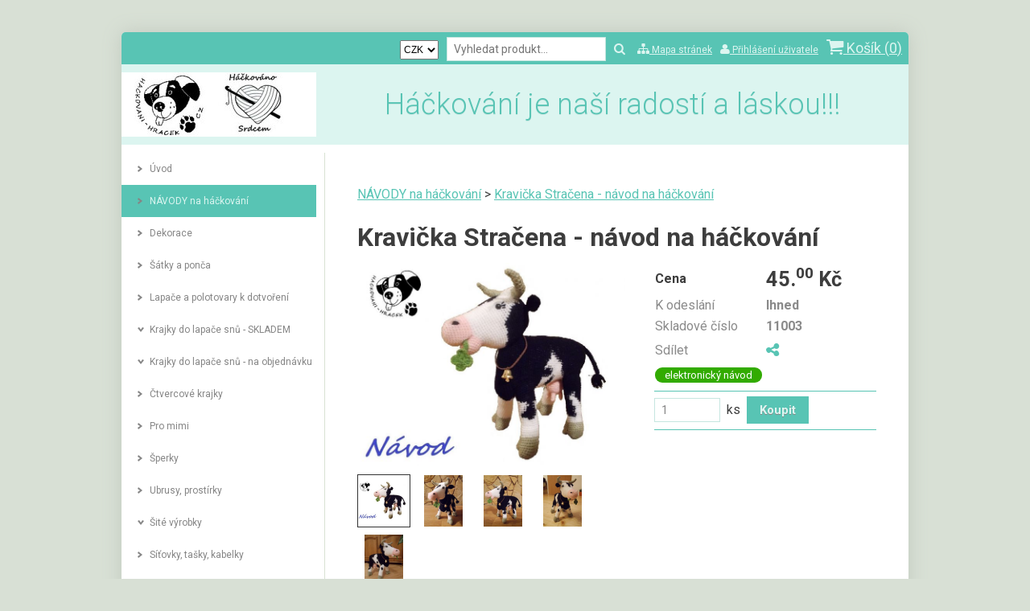

--- FILE ---
content_type: text/html; charset=UTF-8
request_url: https://www.hackovani-hracek.cz/product/kravicka-stracena-navod-na-hackovani/166562/
body_size: 6861
content:
<!DOCTYPE HTML>
<html>
	<head>
		
		<meta content="width=device-width, initial-scale=1.0" name="viewport">
		<link href='https://fonts.googleapis.com/css?family=Roboto:400,300,700,400italic,300italic&display=swap&subset=latin,latin-ext' rel='stylesheet' type='text/css'>
		
<meta http-equiv="Content-Type" content="text/html; charset=UTF-8" />
<title>Kravička Stračena - návod na háčkování</title>
<meta name="keywords" content="" />
<meta name="description" content="Ručně háčkovaná ORIGINÁLNÍ KRAVIČKA, kterou nikde jinde nenajdete - zpracováno dle vlastního originálního pracovního postupu. Elektronický NÁVOD (pracovní postup) na: Kravička stračena o rozměrech 20 x 25 cm materiál: akryl, bezpečnostní oči a duté vlákno Pečlivě propracovaný postup řádek po řádku je vhodný i pro začátečníky a obsahuje fotografie jednotlivých kroků, samozřejmostí je i soupis použitého materiálu. NÁVOD ZASÍLÁM na Váš e-mail v souboru formátu .PDF ihned po připsání částky na účet. V dodacích podmínkách zvolte variantu: E-mail 0,- poštovné !!! NÁVODY NETISKNU ANI NEPOSÍLÁM POŠTOU!!! " />
<meta name="generator" content="Website has been created by service WebSnadno (https://www.websnadno.cz/). For any questions or complaints about content of this website, please contact the author." />
<meta name="robots" content="index,follow" />
<link rel="shortcut icon" href="https://www.pageride.com/.admin/modules/skeleton/site/pic/favicon.ico">

<!--actual menu head-->
<meta property="og:image" content="/.sources/71091/eshop/products/562/166562/145389/256x196_2112322_o_0.jpg?1768841588" /><meta property="og:image:width" content="256" /><meta property="og:image:height" content="196" />
<link rel="stylesheet" href="https://www.pageride.com/.admin/plugins/fontawesome/font-awesome.min.css">
<link rel="stylesheet" href="https://www.pageride.com/.admin/temp/module_compiled/skeleton.site.0.484.comp.css" />
<link type="text/css" rel="stylesheet" href="https://www.pageride.com/.admin/plugins/lightgallery/dist/css/lightgallery.min.css" />
<link rel="stylesheet" href="https://www.pageride.com/.admin/temp/module_compiled/eshop_productdetail.site.0.255.comp.css" />
<script src="https://www.pageride.com/.admin/build/site_eshop.js?1760103932"></script>
<script src="https://www.pageride.com/.admin/plugins/functionsuniversal/functionsuniversal.js?ver=17"></script>
<script defer="defer" src="https://www.pageride.com/.admin/temp/module_compiled/eshop.site.0.115.comp.js"></script>
<script src="https://www.pageride.com/.admin/temp/module_compiled/skeleton.site.0.484.comp.js"></script>
<script src="/.sources/temp/module_compiled/skeleton.published.0.484.langid-71091.comp.js?1768317966"></script>
<script src="https://www.pageride.com/.admin/plugins/lightgallery/dist/js/lightgallery.min.js"></script>
<script src="https://www.pageride.com/.admin/plugins/lightgallery/dist/js/lg-fullscreen.min.js"></script>
<script src="https://www.pageride.com/.admin/temp/module_compiled/eshop_productdetail.site.0.255.comp.js"></script>
<script src="/.sources/temp/module_compiled/eshop_productdetail.published.0.255.langid-71091.comp.js?1768317966"></script>
<script src="https://www.pageride.com/.admin/plugins/superfish/superfish.js?ver=1"></script>
<script>cSajax.URL_CONNECTOR = "connector.php";</script>

<!--/actual menu head-->

<link href="/.sources/templates/82211/render.css?1768317966" rel="stylesheet" type="text/css" media="all" id="stylesheet" />

		
	</head>
	<body>
		

		<div class="wrapper">
			<div class="px_tray"><div class="px_tray_group1"></div><div class="px_tray_group2"><select class="px_eshop_currency" onchange="mEshop.ChangeCurrency(this);"><option value="CZK" selected>CZK</option><option value="EUR" >EUR</option></select><form action="/cart/" onsubmit="return mEshop.Search($(this),'Nebyl zadán vyhledávací výraz.');" class="px_eshop_cart_tray_search"><input type="text" onfocus="$(this).select()" placeholder="Vyhledat produkt..." name="search"><a href="javascript:void(0)" title="Vyhledat produkt..." onclick="$(this).parent().submit();"><i class="fa fa-search fa-bigger"></i></a></form><a class="px_sitemap_link" title="Mapa stránek" href="/sitemap/"><i class="fa fa-sitemap fa-bigger"></i><span>&nbsp;Mapa stránek</span></a><a class="px_users_link" title="Přihlášení uživatele" href="/users/"><i class="fa fa-user fa-bigger"></i><span>&nbsp;Přihlášení uživatele</span></a><a href="/cart/" data-px-cart-empty="1" class="px_eshop_cart_tray" title="	Košík je prázdný. Je třeba to &lt;a href=&quot;/&quot;&gt;napravit&lt;/a&gt;.
"><i class="fa fa-shopping-cart fa-bigger"></i>&nbsp;Košík (<span>0</span>)</a></div></div>			<div class="top">
									<div class="logo">
						<a class="px_logo" href="/" title="Na úvodní stránku"><img src="/.sources/templates/82211/px_logo_site.jpg?1621239933" alt="Háčkování je naší radostí a láskou!!!   " onerror="$('.px_logo').hide();" /></a>					</div>
				
									<h1 class="heading">
						Háčkování je naší radostí a láskou!!!   					</h1>
							</div>

			
			<div class="content_wrap clear">
				<a id="px_menu_responsive_button" href=""><i class="fa-bars fa"></i><span>Menu</span></a>				<div class="content" role="main">
											<div class="breadcrumbs">
							<a id="px_menu_crumb" class="px_menu_level_1 px_menu_ZYhdXLQeCrpfdrdgMf_wwQ_x px_menu_selected_parent" href="/navody-na-hackovani/#px_menu_crumb"><span>NÁVODY na háčkování</span></a> <span>&gt;</span> <a class="px_menu_level_2 px_menu_ZYhdXLQeCrpfdrdgMf_wwQ_x px_menu_selected" href="?#px_menu_crumb"><span>Kravička Stračena - návod na háčkování</span></a>						</div>
											<div class="px_column_main"><div class="px_column_wrap"><div id="px_cell_product" class="px_cell_wrap px_cell_product"><div class="px_cell"><article class="px_content_eshop_theme_dark">
	<!-- name -->
	<h1 class="px_eshop_productdetail_name">Kravička Stračena - návod na háčkování</h1>
	<div class="px_eshop_productdetail_dataWrap">
		<!-- images -->
		<div class="px_eshop_productdetail_imgs_wrap">
			<!-- medium images -->
			<div class="px_eshop_productdetail_mediumImages px_eshop_productdetail_ratio_one">
									<a href="/.sources/71091/eshop/products/562/166562/145389/2112322_o_0.jpg?1768841588" class="px_eshop_productdetail_mImg_wrap">
						<img src="/.sources/71091/eshop/products/562/166562/145389/2112322_o_0.jpg?1768841588" id="px_eshop_productdetail_mImg_0" alt="Kravička Stračena - návod na háčkování" class="px_eshop_productdetail_mImg">
					</a>
									<a href="/.sources/71091/eshop/products/562/166562/145390/2112322_o_1.jpg?1768841588" class="px_eshop_productdetail_mImg_wrap" style="display: none;">
						<img src="/.sources/71091/eshop/products/562/166562/145390/2112322_o_1.jpg?1768841588" id="px_eshop_productdetail_mImg_1" alt="Kravička Stračena - návod na háčkování" class="px_eshop_productdetail_mImg">
					</a>
									<a href="/.sources/71091/eshop/products/562/166562/145391/2112322_o_2.jpg?1768841588" class="px_eshop_productdetail_mImg_wrap" style="display: none;">
						<img src="/.sources/71091/eshop/products/562/166562/145391/2112322_o_2.jpg?1768841588" id="px_eshop_productdetail_mImg_2" alt="Kravička Stračena - návod na háčkování" class="px_eshop_productdetail_mImg">
					</a>
									<a href="/.sources/71091/eshop/products/562/166562/145392/2112322_o_3.jpg?1768841588" class="px_eshop_productdetail_mImg_wrap" style="display: none;">
						<img src="/.sources/71091/eshop/products/562/166562/145392/2112322_o_3.jpg?1768841588" id="px_eshop_productdetail_mImg_3" alt="Kravička Stračena - návod na háčkování" class="px_eshop_productdetail_mImg">
					</a>
									<a href="/.sources/71091/eshop/products/562/166562/145393/2112322_o_4.jpg?1768841588" class="px_eshop_productdetail_mImg_wrap" style="display: none;">
						<img src="/.sources/71091/eshop/products/562/166562/145393/2112322_o_4.jpg?1768841588" id="px_eshop_productdetail_mImg_4" alt="Kravička Stračena - návod na háčkování" class="px_eshop_productdetail_mImg">
					</a>
							</div>

			<!-- thumbnails -->
							<div class="px_eshop_productdetail_thumbnails">
											<div class="px_eshop_productdetail_tImg_wrap px_eshop_productdetail_tImg_active">
							<img src="/.sources/71091/eshop/products/562/166562/145389/256x196_2112322_o_0.jpg?1768841588" id="px_eshop_productdetail_tImg_0" onclick="mEshop_productdetail.ThumbnailShowImage(0);" alt="Kravička Stračena - návod na háčkování" class="px_eshop_productdetail_tImg">
						</div>
											<div class="px_eshop_productdetail_tImg_wrap">
							<img src="/.sources/71091/eshop/products/562/166562/145390/192x256_2112322_o_1.jpg?1768841588" id="px_eshop_productdetail_tImg_1" onclick="mEshop_productdetail.ThumbnailShowImage(1);" alt="Kravička Stračena - návod na háčkování" class="px_eshop_productdetail_tImg">
						</div>
											<div class="px_eshop_productdetail_tImg_wrap">
							<img src="/.sources/71091/eshop/products/562/166562/145391/192x256_2112322_o_2.jpg?1768841588" id="px_eshop_productdetail_tImg_2" onclick="mEshop_productdetail.ThumbnailShowImage(2);" alt="Kravička Stračena - návod na háčkování" class="px_eshop_productdetail_tImg">
						</div>
											<div class="px_eshop_productdetail_tImg_wrap">
							<img src="/.sources/71091/eshop/products/562/166562/145392/192x256_2112322_o_3.jpg?1768841588" id="px_eshop_productdetail_tImg_3" onclick="mEshop_productdetail.ThumbnailShowImage(3);" alt="Kravička Stračena - návod na háčkování" class="px_eshop_productdetail_tImg">
						</div>
											<div class="px_eshop_productdetail_tImg_wrap">
							<img src="/.sources/71091/eshop/products/562/166562/145393/192x256_2112322_o_4.jpg?1768841588" id="px_eshop_productdetail_tImg_4" onclick="mEshop_productdetail.ThumbnailShowImage(4);" alt="Kravička Stračena - návod na háčkování" class="px_eshop_productdetail_tImg">
						</div>
									</div>
					</div>

		<!-- purchase -->
		<div class="px_eshop_productdetail_purchaseArea">
			<!-- price discount percent -->
			
			<!-- price -->
            <table class="px_eshop_productdetail_purchaseAreaTable">
                <tr>
                    <td>
                        <strong>Cena</strong>
                    </td>
                    <td>
                        <strong class="px_eshop_productdetail_price">45.<sup>00</sup> Kč</strong>
                                            </td>
                </tr>
                
                <!-- quantity -->
                
                <!-- availability -->
                
                <!-- delivery days -->
                                    <tr class="px_eshop_productdetail_deliveryDays">
                        <td>
                            K odeslání
                        </td>
                        <td>
                            <strong id="px_eshop_productdetail_deliveryDaysValue">Ihned</strong>
                        </td>
                    </tr>
                            </table>

            <table class="px_eshop_productdetail_purchaseAreaTable px_eshop_productdetail_variants">
                <!-- variants -->
                            </table>

            <table class="px_eshop_productdetail_purchaseAreaTable">
                <!-- stock id -->
                <tr class="px_eshop_productdetail_stockId">
                    <td>Skladové číslo</td>
                    <td><strong id="px_eshop_productdetail_stockIdValue">11003</strong></td>
                </tr>

                <!-- share social networks / link -->
                <tr class="px_eshop_productdetail_shareRow">
                    <td>
                        <span>Sdílet</span>
                    </td>
                    <td>
                        <a class="px_eshop_productdetail_shareButton" href="" onclick="mEshop_productdetail.Share.call(this,'link'); return false;" title="Sdílet">
                            <i class="fa fa-share-alt"></i>
                        </a>
                    </td>
                </tr>
                                    <tr>
                        <td colspan="2">
                            <div style="background-color: #32ab00; color: #ffffff;" class="px_eshop_productdetail_label">elektronický návod</div>
                        </td>
                    </tr>
                            </table>

			<hr>

			<!-- buy -->
			<div class="px_eshop_productdetail_buy">
				<input type="number" value="1" min="1" id="px_eshop_productdetail_quantityInput" class="px_eshop_productdetail_quantityInput">
				<div class="px_eshop_productdetail_unit">ks</div>
				<input type="button" class="px_eshop_productdetail_addBasket"
										data-selected="166562"
					data-sold=""
					onclick="mEshop.AddFromEshop.call(this, $(this).data('selected'),$('#px_eshop_productdetail_quantityInput').val(),$(this),$(this).data('variant')); return false;"
					value="Koupit"
					data-active="active" data-sold-text="Vyprodáno"  data-add-text="Koupit" data-temporary-text="Dočasně nedostupný" data-not-sale-text="Není určen k prodeji">
			</div>
			<div class="px_eshop_productdetail_clear"></div>

			<hr>

			<!-- manufacturer -->
			
			<!-- length -->
			<div class="px_eshop_productdetail_length" data-units-length="cm">
															</div>

			<!-- weight -->
			
			<div class="px_eshop_productdetail_space"></div>

			<!-- parameters -->
			                            		</div>
	</div>

	<div class="px_eshop_productdetail_clear"></div>
	<div class="px_eshop_productdetail_space"></div>
	<h2 class="px_eshop_productdetail_locationHeading">Umístění</h2>
	<div class="px_eshop_productdetail_location">
					<a href="/navody-na-hackovani/#px_cell_product"><span>NÁVODY na háčkování</span></a><br>
			</div>
			<hr>
	    <!-- description -->
    <div class="px_eshop_productdetail_description"><p>Ručně háčkovaná ORIGINÁLNÍ KRAVIČKA, kterou nikde jinde nenajdete - zpracováno dle vlastního originálního pracovního postupu. <br /><br />Elektronický NÁVOD (pracovní postup) na: Kravička stračena <br /><br />o rozměrech 20 x 25 cm <br /><br />materiál: akryl, bezpečnostní oči a duté vlákno <br /><br />Pečlivě propracovaný postup řádek po řádku je vhodný i pro začátečníky a obsahuje fotografie jednotlivých kroků, samozřejmostí je i soupis použitého materiálu. <br /><br />NÁVOD ZASÍLÁM na Váš e-mail v souboru formátu .PDF ihned po připsání částky na účet. <br /><br />V dodacích podmínkách zvolte variantu: E-mail 0,- poštovné !!! <br /><br />NÁVODY NETISKNU ANI NEPOSÍLÁM POŠTOU!!! <br /><br /></p></div>
</article>
</div></div></div></div>										</div>
				<div class="sidebar">
					<nav class="navigation" role="navigation">
						<ul><li><a href="/" class="px_menu_level_1 px_menu_position_1 px_menu_Dcme9cR_2DEyJtyJc1c6HQ_x"><span>Úvod </span></a></li><li><a href="/navody-na-hackovani/" class="px_menu_level_1 px_menu_position_2 px_menu_ZYhdXLQeCrpfdrdgMf_wwQ_x px_menu_selected"><span>NÁVODY na háčkování</span></a></li><li><a href="/dekorace/" class="px_menu_level_1 px_menu_position_3 px_menu_P8tcNjFBFAQ0wbdNidniMg_x"><span>Dekorace</span></a></li><li><a href="/satky-a-ponca/" class="px_menu_level_1 px_menu_position_4 px_menu_gkacH7v3fIPB2C-hVu7nEg_x"><span>Šátky a ponča</span></a></li><li><a href="/lapace-a-polotovary-k-dotvoreni/" class="px_menu_level_1 px_menu_position_5 px_menu_EVZxE2R-jyYKmSaIhmrqBA_x"><span>Lapače a polotovary k dotvoření</span></a></li><li><a href="/krajky-do-lapace-snu-skladem/" class="px_menu_level_1 px_menu_position_6 px_menu_pIkWzSovHBwn1Og5hTxloQ_x px_menu_has_child"><span>Krajky do lapače snů - SKLADEM</span></a><ul><li><a href="/krajky-do-lapace-snu-skladem/do-kruhu-10-cm/" class="px_menu_level_2 px_menu_position_1 px_menu_n0QqvFV8_LzM4lHpKc_rlQ_x"><span>do kruhu 10 cm</span></a></li><li><a href="/krajky-do-lapace-snu-skladem/do-kruhu-12-cm/" class="px_menu_level_2 px_menu_position_2 px_menu_4SMjra_spAnX_QRzGomx8Q_x"><span>do kruhu 12 cm</span></a></li><li><a href="/krajky-do-lapace-snu-skladem/do-kruhu-15-cm/" class="px_menu_level_2 px_menu_position_3 px_menu_Imak0r18frOt96s5qzLwiw_x"><span>do kruhu 15 cm</span></a></li><li><a href="/krajky-do-lapace-snu-skladem/do-kruhu-18-cm/" class="px_menu_level_2 px_menu_position_4 px_menu_cmoKQhIfu7YzdLxhc-vwFQ_x"><span>do kruhu 18 cm</span></a></li><li><a href="/krajky-do-lapace-snu-skladem/do-kruhu-20-cm/" class="px_menu_level_2 px_menu_position_5 px_menu_ft8J9FKLY9p78CR7xdZ8Pw_x"><span>do kruhu 20 cm</span></a></li><li><a href="/krajky-do-lapace-snu-skladem/do-kruhu-25-cm/" class="px_menu_level_2 px_menu_position_6 px_menu_-Syqtdo-Bw1QCIHs8aqACw_x"><span>do kruhu 25 cm</span></a></li><li><a href="/krajky-do-lapace-snu-skladem/do-kruhu-30-cm/" class="px_menu_level_2 px_menu_position_7 px_menu_7bLUXs-DyuBTVUPXhA6cag_x"><span>do kruhu 30 cm</span></a></li><li><a href="/krajky-do-lapace-snu-skladem/do-kruhu-40-cm-2/" class="px_menu_level_2 px_menu_position_8 px_menu_PrbRH1MOcaHspZLNvCp8UA_x"><span>do kruhu 40 cm</span></a></li><li><a href="/krajky-do-lapace-snu-skladem/do-kruhu-45-cm/" class="px_menu_level_2 px_menu_position_9 px_menu_G2JO2G5hofmM_XIS-4xhIw_x"><span>do kruhu 45 cm</span></a></li><li><a href="/krajky-do-lapace-snu-skladem/do-kruhu-50-cm-2/" class="px_menu_level_2 px_menu_position_10 px_menu_QiHEao7UE9Iecn1W7MiOVA_x"><span>do kruhu 50 cm</span></a></li></ul></li><li><a href="/krajky-do-lapace-snu-na-objednavku/" class="px_menu_level_1 px_menu_position_7 px_menu_QCqGiEgbYn6uNq9nDs_OEQ_x px_menu_has_child"><span>Krajky do lapače snů - na objednávku</span></a><ul><li><a href="/krajky-do-lapace-snu-na-objednavku/do-kruhu-15-cm-2/" class="px_menu_level_2 px_menu_position_1 px_menu_JsYSoFMCOZ8cofZqs6Kmjw_x"><span>do kruhu 15 cm</span></a></li><li><a href="/krajky-do-lapace-snu-na-objednavku/do-kruhu-18-cm-2/" class="px_menu_level_2 px_menu_position_2 px_menu_BChSI7biFGLRm4CI5PIexw_x"><span>do kruhu 18 cm</span></a></li><li><a href="/krajky-do-lapace-snu-na-objednavku/do-kruhu-20-cm-2/" class="px_menu_level_2 px_menu_position_3 px_menu_98lM-YJ9JrCkOFDFW0mt9g_x"><span>do kruhu 20 cm</span></a></li><li><a href="/krajky-do-lapace-snu-na-objednavku/do-kruhu-22-cm/" class="px_menu_level_2 px_menu_position_4 px_menu_0qp95NaGJLO7_zZOOlgMaw_x"><span>do kruhu 22 cm</span></a></li><li><a href="/krajky-do-lapace-snu-na-objednavku/do-kruhu-25-cm-2/" class="px_menu_level_2 px_menu_position_5 px_menu_p0BoZGzzxc0g2dtfzDEmmQ_x"><span>do kruhu 25 cm</span></a></li><li><a href="/krajky-do-lapace-snu-na-objednavku/do-kruhu-30-cm-2/" class="px_menu_level_2 px_menu_position_6 px_menu_wpmjkLyapxqz8tYjVDx2Lw_x"><span>do kruhu 30 cm</span></a></li><li><a href="/krajky-do-lapace-snu-na-objednavku/do-kruhu-35-cm/" class="px_menu_level_2 px_menu_position_7 px_menu_hNG2npJaLVUGdpb7TPAnlQ_x"><span>do kruhu 35 cm</span></a></li><li><a href="/krajky-do-lapace-snu-na-objednavku/do-kruhu-40-cm/" class="px_menu_level_2 px_menu_position_8 px_menu_N6yOLQDqpZ4NmO8v4O3Yow_x"><span>do kruhu 40 cm</span></a></li><li><a href="/krajky-do-lapace-snu-na-objednavku/do-kruhu-45-cm-2/" class="px_menu_level_2 px_menu_position_9 px_menu_Q4S5ablU6MjMM8zD88wj3A_x"><span>do kruhu 45 cm</span></a></li><li><a href="/krajky-do-lapace-snu-na-objednavku/do-kruhu-50-cm/" class="px_menu_level_2 px_menu_position_10 px_menu_fToImEp7vCSC74xFs9AwCw_x"><span>do kruhu 50 cm</span></a></li><li><a href="/krajky-do-lapace-snu-na-objednavku/do-kruhu-60-cm-a-vice-2/" class="px_menu_level_2 px_menu_position_11 px_menu_kUhqC4IuxKj0IUB7771hOQ_x"><span>do kruhu 60 cm a více</span></a></li><li><a href="/krajky-do-lapace-snu-na-objednavku/sady-vice-krajek/" class="px_menu_level_2 px_menu_position_12 px_menu_-5Dk1yNqpOBbkFNifydVTw_x"><span>sady (více krajek)</span></a></li></ul></li><li><a href="/ctvercove-krajky/" class="px_menu_level_1 px_menu_position_8 px_menu_uTxDjVhfosKo97IqIrlIWQ_x"><span>Čtvercové krajky</span></a></li><li><a href="/pro-mimi/" class="px_menu_level_1 px_menu_position_9 px_menu_wqt_f0Pwmd8hLPRVDZiGJw_x"><span>Pro mimi</span></a></li><li><a href="/sperky/" class="px_menu_level_1 px_menu_position_10 px_menu_uRYn2Mh1epd0b6ekoyFnqQ_x"><span>Šperky</span></a></li><li><a href="/ubrusy-prostirky/" class="px_menu_level_1 px_menu_position_11 px_menu_4JyRJpSjd_ukVYp1HIpqvg_x"><span>Ubrusy, prostírky</span></a></li><li><a href="/site-vyrobky/" class="px_menu_level_1 px_menu_position_12 px_menu_xrXJfHv-8GEt9t53DRLu_Q_x px_menu_has_child"><span>Šité výrobky</span></a><ul><li><a href="/site-vyrobky/polstarky/" class="px_menu_level_2 px_menu_position_1 px_menu_ZQtbQJe_JnxxZiJOZ1eLXQ_x"><span>polštářky</span></a></li><li><a href="/site-vyrobky/batuzky/" class="px_menu_level_2 px_menu_position_2 px_menu_EvH6g7Nv9B3y3xlkfwZ4VQ_x"><span>batůžky</span></a></li><li><a href="/site-vyrobky/tasky-kabely/" class="px_menu_level_2 px_menu_position_3 px_menu_3mvpgBYK5qjpGlwJfL8umw_x"><span>tašky, kabely</span></a></li></ul></li><li><a href="/sitovky-tasky-kabelky/" class="px_menu_level_1 px_menu_position_13 px_menu_EH99F6NOsHBxjGf-MkolQw_x"><span>Síťovky‚ tašky‚ kabelky</span></a></li><li><a href="/vanoce-a-velikonoce/" class="px_menu_level_1 px_menu_position_14 px_menu_Hb8tvzK_WYtr_yXR-WYJ8Q_x"><span>Vánoce a Velikonoce</span></a></li><li><a href="/zdarma-navody-2/" class="px_menu_level_1 px_menu_position_15 px_menu_mEwB7Zajl6Oi4GwsKjvBFg_x px_menu_has_child"><span> ZDARMA - návody</span></a><ul><li><a href="/zdarma-navody-2/srdicko-hackovane-2/" class="px_menu_level_2 px_menu_position_1 px_menu_PH5Zk9mYu6zH30SyYbAPXA_x"><span>Srdíčko háčkované</span></a></li><li><a href="/zdarma-navody-2/kyticky-2/" class="px_menu_level_2 px_menu_position_2 px_menu_9NMx8dIvgkNAtrCUEFjzKA_x"><span>kytičky</span></a></li><li><a href="/zdarma-navody-2/plasticka-kyticka-2/" class="px_menu_level_2 px_menu_position_3 px_menu_oL273LLNsCW3-SG71cDluA_x"><span>plastická kytička</span></a></li><li><a href="/zdarma-navody-2/kvet-na-pled-2/" class="px_menu_level_2 px_menu_position_4 px_menu_LSDkgJboJvXpdt0Aj5UdNg_x"><span>květ na pléd</span></a></li><li><a href="/zdarma-navody-2/jine-kvety-2/" class="px_menu_level_2 px_menu_position_5 px_menu_3RQYVrUF1lG8kKa5Eu0b5Q_x"><span>jiné květy</span></a></li><li><a href="/zdarma-navody-2/sovicka-2/" class="px_menu_level_2 px_menu_position_6 px_menu_o9f0A2YP1oCSdraBNEvb1Q_x"><span>sovička</span></a></li><li><a href="/zdarma-navody-2/zajic-2/" class="px_menu_level_2 px_menu_position_7 px_menu_uJ9tQxPDTe2QgIbjvYKBRA_x"><span>Zajic</span></a></li><li><a href="/zdarma-navody-2/beruska-hackovany-privesek-2/" class="px_menu_level_2 px_menu_position_8 px_menu_kt2f-5LRUjuhqwRcTxoQAw_x"><span>Beruška - háčkovaný přívěsek</span></a></li><li><a href="/zdarma-navody-2/vanoce1-2/" class="px_menu_level_2 px_menu_position_9 px_menu_ZmXYuPOWuLZqSMctSVWJDw_x"><span>Vánoce1</span></a></li><li><a href="/zdarma-navody-2/vanoce-2-2/" class="px_menu_level_2 px_menu_position_10 px_menu_euK2_p15YMPZqrN9UXSEsg_x"><span>vánoce 2</span></a></li><li><a href="/zdarma-navody-2/ovecka-2/" class="px_menu_level_2 px_menu_position_11 px_menu_D5c0VjJJV-mInegChMq-oQ_x"><span>Ovečka</span></a></li><li><a href="/zdarma-navody-2/pat-a-mat-2/" class="px_menu_level_2 px_menu_position_12 px_menu_8dVJx7UNeuuRgQu0yUiO8A_x"><span>Pat a Mat</span></a></li><li><a href="/zdarma-navody-2/satek-2/" class="px_menu_level_2 px_menu_position_13 px_menu_8IUPbsewf-D0zu92alPFtA_x"><span>šátek</span></a></li><li><a href="/zdarma-navody-2/velikonoce-2/" class="px_menu_level_2 px_menu_position_14 px_menu_fDAaDwJOe6ru1jjNB-fPaA_x"><span>Velikonoce</span></a></li><li><a href="/zdarma-navody-2/krajka-1-2/" class="px_menu_level_2 px_menu_position_15 px_menu_HZiSKBUs26FUwhuRDZtWKA_x"><span>Krajka 1</span></a></li><li><a href="/zdarma-navody-2/krajka-2-2/" class="px_menu_level_2 px_menu_position_16 px_menu_Qd8Ra4m7-lZ07CFq74PH3Q_x"><span>Krajka 2</span></a></li><li><a href="/zdarma-navody-2/krajka-3-2/" class="px_menu_level_2 px_menu_position_17 px_menu_dorIEFvs1GDERNGtTZcMsQ_x"><span>Krajka 3</span></a></li><li><a href="/zdarma-navody-2/krajka-4-2/" class="px_menu_level_2 px_menu_position_18 px_menu_k63bDUWadAiq8OQeYnVAFw_x"><span>Krajka 4</span></a></li><li><a href="/zdarma-navody-2/krajka-5-2/" class="px_menu_level_2 px_menu_position_19 px_menu_uzmU0WgzdXarvgtBF4lM9Q_x"><span>Krajka 5</span></a></li><li><a href="/zdarma-navody-2/sova-2/" class="px_menu_level_2 px_menu_position_20 px_menu_4iddqD-bJdnZSegd_Oykeg_x"><span>sova</span></a></li><li><a href="/zdarma-navody-2/pusa-2/" class="px_menu_level_2 px_menu_position_21 px_menu_Od2Yxw2WwZPekl0qrRHGJw_x"><span>pusa</span></a></li><li><a href="/zdarma-navody-2/kocka-2/" class="px_menu_level_2 px_menu_position_22 px_menu_jP1h6p-KfwqK5W9ckgXbpg_x"><span>kočka</span></a></li></ul></li><li><a href="/ukazka-navodu-2/" class="px_menu_level_1 px_menu_position_16 px_menu_FwBodZLBvkRA-YSkkYQV6A_x"><span>Ukázka návodu</span></a></li><li><a href="/zaklady-hackovani-2/" class="px_menu_level_1 px_menu_position_17 px_menu_J8hFsLiOifOy93QhX2pGZQ_x"><span>Základy háčkování</span></a></li><li><a href="/recenze-2/" class="px_menu_level_1 px_menu_position_18 px_menu_sh8EGOMt2we09peWA3ulOQ_x"><span>Recenze</span></a></li><li><a href="/kontakt-2/" class="px_menu_level_1 px_menu_position_19 px_menu_I7xdVPK3BchFhbzHXrwVww_x"><span>Kontakt</span></a></li><li><a href="/obchodni-podminky-2/" class="px_menu_level_1 px_menu_position_20 px_menu_5uHE_D6ofG42AQT4Mck67w_x"><span>Obchodní podmínky</span></a></li></ul>						<script>$('.navigation > ul').superclick().superload();</script>
					</nav>
						<div class="px_column_left"><div class="px_column_wrap"></div></div>				</div>
			</div>

			
			<div class="provider">
				
			</div>
		</div>
		
<!--actual menu foot-->
<script>mSkeleton.Dynamic={"formats":{"date":"MM\/DD\/YYYY","time":"HH:mm:ss","datetime":"MM\/DD\/YYYY HH:mm:ss","date_jqueryui":"mm\/dd\/yy","time_jqueryui":"HH:mm:ss","datetime_jqueryui":"mm\/dd\/yy HH:mm:ss","number":"#,###.##","first_day_of_week":"Sunday","system_number":"####.##","system_datetime":"YYYY-MM-DD HH:mm:ss","system_date":"YYYY-MM-DD"},"homepageurl":"\/"};</script><script>
            window.defaultLanguageLabel = 'cz';
            window.languageLabel = 'cz';
            </script><script>$(document).ready(function(){mEshop_productdetail.Init(null);mSkeleton.Notification.multiInit([]);mSkeleton.columnWidths={'left':null,'main':null,'right':null,'footer':null};if(mSkeleton.ResponsiveIsChanged()){mSkeleton.ResponsiveMenu('/.sources/menu.json?1768317966','cz','ZYhdXLQeCrpfdrdgMf_wwQ_x');}else{mSkeleton.ResponsiveMenu('/.sources/menu.json?1768317966','cz','ZYhdXLQeCrpfdrdgMf_wwQ_x');}})</script>
<script>mSkeleton.Window.Resize(function(){if(mSkeleton.ResponsiveIsChanged()){mSkeleton.ResponsiveMenu('/.sources/menu.json?1768317966','cz','ZYhdXLQeCrpfdrdgMf_wwQ_x');}},'skeleton');</script>
<!--actual menu foot-->
		
	</body>
</html>



--- FILE ---
content_type: text/css
request_url: https://www.pageride.com/.admin/temp/module_compiled/eshop_productdetail.site.0.255.comp.css
body_size: 6727
content:
.px_eshop_productdetail_clear:before,.px_eshop_productdetail_clear:after { content: "";display: table;}.px_eshop_productdetail_clear:after { clear: both;}.px_eshop_productdetail_clear { zoom: 1;}.px_eshop_productdetail_ellipsis { white-space: nowrap;overflow: hidden;text-overflow: ellipsis;-o-text-overflow: ellipsis;-ms-text-overflow: ellipsis;}.px_content_eshop_theme_airy [type="submit"],.px_content_eshop_theme_airy [type="button"] { min-width: 90px;}.px_eshop_productdetail_space { padding-bottom: 0.5em;}.px_eshop_productdetail_dataWrap { display: -webkit-box;display: -ms-flexbox;display: flex;-ms-flex-flow: row wrap;flex-flow: row wrap;-webkit-box-pack: start;-ms-flex-pack: start;justify-content: flex-start;}.px_eshop_productdetail_name { margin: 0 0 10px 0;font-weight: bold;font-size: 2em;}.px_eshop_productdetail_imgs_wrap { float: left;margin-right: 2em;max-width: 800px;-webkit-box-flex: 4;-ms-flex: 4 1 256px;flex: 4 1 256px;display: -webkit-box;display: -ms-flexbox;display: flex;-ms-flex-flow: column nowrap;flex-flow: column nowrap;}.px_eshop_productdetail_mediumImages:before { content: "";display: block;}.px_eshop_productdetail_ratio_one:before { padding-top: 75%;} .px_eshop_productdetail_ratio_two:before { padding-top: 66.6666666667%;} .px_eshop_productdetail_ratio_three:before { padding-top: 62.5%;} .px_eshop_productdetail_ratio_four:before { padding-top: 60%;} .px_eshop_productdetail_ratio_five:before { padding-top: 56.25%;} .px_eshop_productdetail_ratio_six:before { padding-top: 52.9411458333%;} .px_eshop_productdetail_ratio_seven:before { padding-top: 50%;} .px_eshop_productdetail_ratio_eight:before { padding-top: 42.8567708333%;} .px_eshop_productdetail_mediumImages { max-height: 800px;position: relative;}.px_eshop_productdetail_mImg_wrap { position: absolute;top: 0;bottom: 0;left: 0;right: 0;display: flex;justify-content: center;overflow: hidden;}.px_eshop_productdetail_mImg { margin: auto;display: block;align-self: center;max-height: 100%;}.px_eshop_productdetail_thumbnails { margin-top: 10px;}.px_eshop_productdetail_tImg_wrap { position: relative;width: 64px;height: 64px;cursor: pointer;margin: 1px 9px 9px 1px;float: left;}.px_eshop_productdetail_tImg { margin: auto;position: absolute;top: 0;left: 0;bottom: 0;right: 0;max-height: 100%;max-width: 100%;}.px_content_eshop_theme_airy .px_eshop_productdetail_tImg_active { border: 0;margin: 1px 9px 9px 1px;}.px_content_eshop_theme_dark .px_eshop_productdetail_tImg_active { border: 1px solid #333;margin: 0 8px 8px 0;}.px_content_eshop_theme_light .px_eshop_productdetail_tImg_active { border: 1px solid #ccc;margin: 0 8px 8px 0;}.px_eshop_productdetail_purchaseArea { float: left;-webkit-box-flex: 1;-ms-flex: 1 1 256px;flex: 1 1 256px;-ms-flex-flow: column nowrap;flex-flow: column nowrap;}.px_eshop_productdetail_purchaseAreaTable { width: 100%;border-collapse: collapse;table-layout: fixed;}.px_eshop_productdetail_buy { display: -webkit-box;display: -ms-flexbox;display: flex;-webkit-box-align: center;-ms-flex-align: center;align-items: center;}.px_eshop_productdetail_commonPrice_percent_wrap { position: relative;float: right;width: 50px;height: 50px;}.px_eshop_productdetail_commonPrice_percent { position: absolute;top: 0;right: 0;color: #fff;width: 50px;height: 50px;line-height: 50px;text-align: center;font-size: 15px;font-weight: bold;}.px_eshop_productdetail_commonPrice_percent_icon { position: absolute;top: 0;right: 0;font-size: 54px;color: #f33c02;width: 50px;height: 50px;text-align: center;}.px_eshop_productdetail_shareButton:link,.px_eshop_productdetail_shareButton:active,.px_eshop_productdetail_shareButton:visited { text-decoration: none;font-size: 1.2em;}.px_eshop_productdetail_shareButton:hover { border-bottom: 2px solid;margin-bottom: -2px;text-decoration: none;}.px_eshop_productdetail_shareButton i { height: 32px;line-height: 32px;}.px_eshop_productdetail_linkShare { width: 221px;}.px_eshop_productdetail_label { padding: 2px 12px;border-radius: 12px;color: #fff;font-size: 13px;display: inline;}.px_eshop_productdetail_commonPrice { text-decoration: line-through;}.px_eshop_productdetail_commonPrice sup { display: inline-block;}.px_eshop_productdetail_price { font-size: 1.6em;}.px_eshop_productdetail_commonPrice_wrap, .px_eshop_productdetail_deliveryDays,.px_eshop_productdetail_variants td:first-child,.px_eshop_productdetail_stockId, .px_eshop_productdetail_shareRow td:first-child,.px_eshop_productdetail_priceWithoutVAT { opacity: 0.6;}.px_eshop_productdetail_variants_label { margin: 0.5em 0 0.2em;font-size: 1.2em;line-height: 1.3;}.px_eshop_productdetail_variants .px_eshop_productdetail_variantSelects { width: 100%;height: 2em;line-height: 2em;font-size: 1em;}.px_eshop_productdetail_parameters_label { margin: 0.5em 0 0.2em;font-size: 1.2em;line-height: 1.3;}.px_eshop_productdetail_parameters { border-collapse: collapse;table-layout: fixed;width: 100%;}.px_content_eshop_theme_airy .px_eshop_productdetail_parameters tr:nth-child(odd) { background-color: rgba(128,128,128,0.1);}.px_content_eshop_theme_dark .px_eshop_productdetail_parameters td { border: 1px solid #333;}.px_content_eshop_theme_light .px_eshop_productdetail_parameters td { border: 1px solid #ccc;}.px_eshop_productdetail_parameters td { padding: 2px 6px;}.px_eshop_productdetail_parametersWrap { overflow: hidden;}.px_content_eshop_theme_dark .px_eshop_productdetail_parameters_more { border: 1px solid #333;}.px_content_eshop_theme_light .px_eshop_productdetail_parameters_more { border: 1px solid #ccc;}.px_eshop_productdetail_parameters_more { text-align: center;padding: 2px 6px;margin-top: -1px;}.px_eshop_productdetail_parameter_value { font-weight: bold;}input.px_eshop_productdetail_quantityInput { float: left;width: 64px;}.px_eshop_productdetail_unit { float: left;margin: 0 0.5em;}.px_eshop_productdetail_addBasket { float: left;}.px_eshop_productdetail_stockId span { font-weight: bold;}.px_eshop_productdetail_quantity { font-weight: bold;}.px_eshop_productdetail_quantityColor { color: #196f3d;}.px_eshop_productdetail_availability { color: #da0000;font-weight: bold;}.px_eshop_productdetail_deliveryDays span { font-weight: bold;}.px_eshop_productdetail_weight { font-size: 0.8em;}.px_eshop_productdetail_weight span { font-weight: bold;}.px_eshop_productdetail_length { font-size: 0.8em;}.px_eshop_productdetail_length_l span,.px_eshop_productdetail_length_w span,.px_eshop_productdetail_length_h span { font-weight: bold;}.px_eshop_productdetail_manufacturer { font-size: 0.8em;}.px_eshop_productdetail_manufacturer span { font-weight: bold;}.px_eshop_productdetail_location { font-size: 0.85em;}.px_eshop_productdetail_locationHeading { margin: 0.5em 0;font-size: 1.2em;line-height: 1.3;}